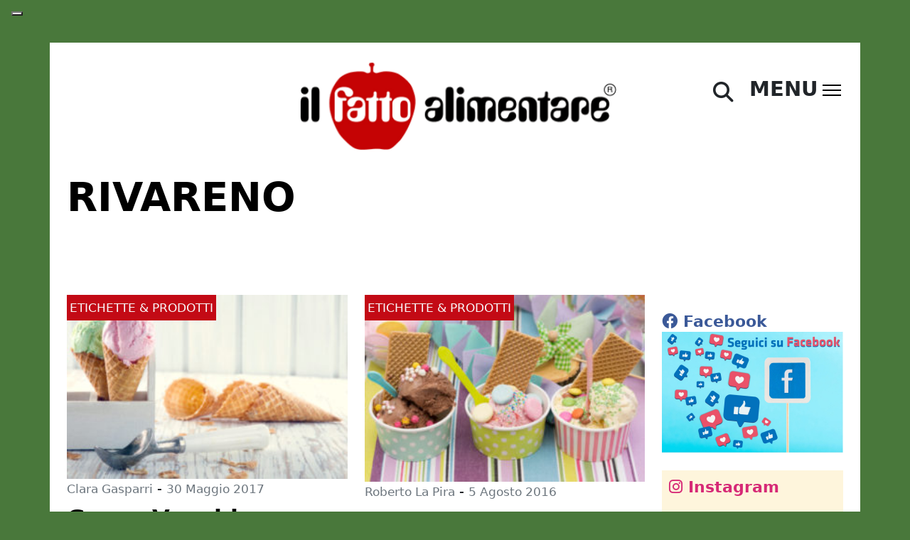

--- FILE ---
content_type: text/html; charset=UTF-8
request_url: https://ilfattoalimentare.it/tag/rivareno
body_size: 17175
content:
<!DOCTYPE html>
<html lang="it-IT">
<head>
    <!--<script id="Cookiebot" src="https://consent.cookiebot.com/uc.js" data-cbid="efff7076-c5f3-4925-bfc1-43c639566b41"  type="text/javascript"></script>
    <script>window.addEventListener('CookiebotOnConsentReady', () => { Cookiebot.changed && document.location.reload(); })</script>-->

    
        <!-- Google Tag Manager -->
    <script>(function(w,d,s,l,i){w[l]=w[l]||[];w[l].push({'gtm.start':
    new Date().getTime(),event:'gtm.js'});var f=d.getElementsByTagName(s)[0],
    j=d.createElement(s),dl=l!='dataLayer'?'&l='+l:'';j.async=true;j.src=
    'https://www.googletagmanager.com/gtm.js?id='+i+dl;f.parentNode.insertBefore(j,f);
    })(window,document,'script','dataLayer','GTM-NMTQW25Q');</script>
    <!-- End Google Tag Manager -->

    <meta charset="UTF-8">
    <meta http-equiv="X-UA-Compatible" content="IE=edge">
    <meta name="viewport" content="width=device-width, initial-scale=1.0">
    <link rel="pingback" href="https://ilfattoalimentare.it/xmlrpc.php">
    <meta name="facebook-domain-verification" content="x1me2uq3lmpak5mfhn3zjdv3hseagi" />
    <link rel="shortcut icon" href="https://www.ilfattoalimentare.it/wp-content/uploads/2012/12/favicon.ico" title="Favicon">
    <link href="https://cdn.jsdelivr.net/npm/bootstrap@5.2.2/dist/css/bootstrap.min.css" rel="stylesheet" integrity="sha384-Zenh87qX5JnK2Jl0vWa8Ck2rdkQ2Bzep5IDxbcnCeuOxjzrPF/et3URy9Bv1WTRi" crossorigin="anonymous">
    
	  <meta name='robots' content='index, follow, max-image-preview:large, max-snippet:-1, max-video-preview:-1' />

	<!-- This site is optimized with the Yoast SEO plugin v23.5 - https://yoast.com/wordpress/plugins/seo/ -->
	<title>Rivareno - Il Fatto Alimentare</title>
	<link rel="canonical" href="https://ilfattoalimentare.it/tag/rivareno" />
	<meta property="og:locale" content="it_IT" />
	<meta property="og:type" content="article" />
	<meta property="og:title" content="Rivareno - Il Fatto Alimentare" />
	<meta property="og:url" content="https://ilfattoalimentare.it/tag/rivareno" />
	<meta property="og:site_name" content="Il Fatto Alimentare" />
	<meta name="twitter:card" content="summary_large_image" />
	<meta name="twitter:site" content="@fattoalimentare" />
	<script type="application/ld+json" class="yoast-schema-graph">{"@context":"https://schema.org","@graph":[{"@type":"CollectionPage","@id":"https://ilfattoalimentare.it/tag/rivareno","url":"https://ilfattoalimentare.it/tag/rivareno","name":"Rivareno - Il Fatto Alimentare","isPartOf":{"@id":"https://ilfattoalimentare.it/#website"},"primaryImageOfPage":{"@id":"https://ilfattoalimentare.it/tag/rivareno#primaryimage"},"image":{"@id":"https://ilfattoalimentare.it/tag/rivareno#primaryimage"},"thumbnailUrl":"https://ilfattoalimentare.it/wp-content/uploads/2015/06/gelato-cono-iStock_000038218012_Small.jpg","breadcrumb":{"@id":"https://ilfattoalimentare.it/tag/rivareno#breadcrumb"},"inLanguage":"it-IT"},{"@type":"ImageObject","inLanguage":"it-IT","@id":"https://ilfattoalimentare.it/tag/rivareno#primaryimage","url":"https://ilfattoalimentare.it/wp-content/uploads/2015/06/gelato-cono-iStock_000038218012_Small.jpg","contentUrl":"https://ilfattoalimentare.it/wp-content/uploads/2015/06/gelato-cono-iStock_000038218012_Small.jpg","width":854,"height":562,"caption":"Pink and green ice cream cones with an old metal scoop on wooden rustic background with vintage hazy editing"},{"@type":"BreadcrumbList","@id":"https://ilfattoalimentare.it/tag/rivareno#breadcrumb","itemListElement":[{"@type":"ListItem","position":1,"name":"Home","item":"https://ilfattoalimentare.it/"},{"@type":"ListItem","position":2,"name":"Rivareno"}]},{"@type":"WebSite","@id":"https://ilfattoalimentare.it/#website","url":"https://ilfattoalimentare.it/","name":"Il Fatto Alimentare","description":"","publisher":{"@id":"https://ilfattoalimentare.it/#organization"},"potentialAction":[{"@type":"SearchAction","target":{"@type":"EntryPoint","urlTemplate":"https://ilfattoalimentare.it/?s={search_term_string}"},"query-input":{"@type":"PropertyValueSpecification","valueRequired":true,"valueName":"search_term_string"}}],"inLanguage":"it-IT"},{"@type":"Organization","@id":"https://ilfattoalimentare.it/#organization","name":"Il Fatto Alimentare","url":"https://ilfattoalimentare.it/","logo":{"@type":"ImageObject","inLanguage":"it-IT","@id":"https://ilfattoalimentare.it/#/schema/logo/image/","url":"https://ilfattoalimentare.it/wp-content/uploads/2012/12/logoilfattoalimentare400w.png","contentUrl":"https://ilfattoalimentare.it/wp-content/uploads/2012/12/logoilfattoalimentare400w.png","width":400,"height":115,"caption":"Il Fatto Alimentare"},"image":{"@id":"https://ilfattoalimentare.it/#/schema/logo/image/"},"sameAs":["https://www.facebook.com/Il-Fatto-Alimentare-168190229904123/?fref=ts","https://x.com/fattoalimentare","https://www.youtube.com/user/IlFattoAlimentare"]}]}</script>
	<!-- / Yoast SEO plugin. -->


<link rel='dns-prefetch' href='//static.addtoany.com' />
<link rel='dns-prefetch' href='//use.fontawesome.com' />
<link rel="alternate" type="application/rss+xml" title="Il Fatto Alimentare &raquo; Rivareno Feed del tag" href="https://ilfattoalimentare.it/tag/rivareno/feed" />
<script>
window._wpemojiSettings = {"baseUrl":"https:\/\/s.w.org\/images\/core\/emoji\/14.0.0\/72x72\/","ext":".png","svgUrl":"https:\/\/s.w.org\/images\/core\/emoji\/14.0.0\/svg\/","svgExt":".svg","source":{"concatemoji":"https:\/\/ilfattoalimentare.it\/wp-includes\/js\/wp-emoji-release.min.js?ver=6.4.7"}};
/*! This file is auto-generated */
!function(i,n){var o,s,e;function c(e){try{var t={supportTests:e,timestamp:(new Date).valueOf()};sessionStorage.setItem(o,JSON.stringify(t))}catch(e){}}function p(e,t,n){e.clearRect(0,0,e.canvas.width,e.canvas.height),e.fillText(t,0,0);var t=new Uint32Array(e.getImageData(0,0,e.canvas.width,e.canvas.height).data),r=(e.clearRect(0,0,e.canvas.width,e.canvas.height),e.fillText(n,0,0),new Uint32Array(e.getImageData(0,0,e.canvas.width,e.canvas.height).data));return t.every(function(e,t){return e===r[t]})}function u(e,t,n){switch(t){case"flag":return n(e,"\ud83c\udff3\ufe0f\u200d\u26a7\ufe0f","\ud83c\udff3\ufe0f\u200b\u26a7\ufe0f")?!1:!n(e,"\ud83c\uddfa\ud83c\uddf3","\ud83c\uddfa\u200b\ud83c\uddf3")&&!n(e,"\ud83c\udff4\udb40\udc67\udb40\udc62\udb40\udc65\udb40\udc6e\udb40\udc67\udb40\udc7f","\ud83c\udff4\u200b\udb40\udc67\u200b\udb40\udc62\u200b\udb40\udc65\u200b\udb40\udc6e\u200b\udb40\udc67\u200b\udb40\udc7f");case"emoji":return!n(e,"\ud83e\udef1\ud83c\udffb\u200d\ud83e\udef2\ud83c\udfff","\ud83e\udef1\ud83c\udffb\u200b\ud83e\udef2\ud83c\udfff")}return!1}function f(e,t,n){var r="undefined"!=typeof WorkerGlobalScope&&self instanceof WorkerGlobalScope?new OffscreenCanvas(300,150):i.createElement("canvas"),a=r.getContext("2d",{willReadFrequently:!0}),o=(a.textBaseline="top",a.font="600 32px Arial",{});return e.forEach(function(e){o[e]=t(a,e,n)}),o}function t(e){var t=i.createElement("script");t.src=e,t.defer=!0,i.head.appendChild(t)}"undefined"!=typeof Promise&&(o="wpEmojiSettingsSupports",s=["flag","emoji"],n.supports={everything:!0,everythingExceptFlag:!0},e=new Promise(function(e){i.addEventListener("DOMContentLoaded",e,{once:!0})}),new Promise(function(t){var n=function(){try{var e=JSON.parse(sessionStorage.getItem(o));if("object"==typeof e&&"number"==typeof e.timestamp&&(new Date).valueOf()<e.timestamp+604800&&"object"==typeof e.supportTests)return e.supportTests}catch(e){}return null}();if(!n){if("undefined"!=typeof Worker&&"undefined"!=typeof OffscreenCanvas&&"undefined"!=typeof URL&&URL.createObjectURL&&"undefined"!=typeof Blob)try{var e="postMessage("+f.toString()+"("+[JSON.stringify(s),u.toString(),p.toString()].join(",")+"));",r=new Blob([e],{type:"text/javascript"}),a=new Worker(URL.createObjectURL(r),{name:"wpTestEmojiSupports"});return void(a.onmessage=function(e){c(n=e.data),a.terminate(),t(n)})}catch(e){}c(n=f(s,u,p))}t(n)}).then(function(e){for(var t in e)n.supports[t]=e[t],n.supports.everything=n.supports.everything&&n.supports[t],"flag"!==t&&(n.supports.everythingExceptFlag=n.supports.everythingExceptFlag&&n.supports[t]);n.supports.everythingExceptFlag=n.supports.everythingExceptFlag&&!n.supports.flag,n.DOMReady=!1,n.readyCallback=function(){n.DOMReady=!0}}).then(function(){return e}).then(function(){var e;n.supports.everything||(n.readyCallback(),(e=n.source||{}).concatemoji?t(e.concatemoji):e.wpemoji&&e.twemoji&&(t(e.twemoji),t(e.wpemoji)))}))}((window,document),window._wpemojiSettings);
</script>
<style id='wp-emoji-styles-inline-css'>

	img.wp-smiley, img.emoji {
		display: inline !important;
		border: none !important;
		box-shadow: none !important;
		height: 1em !important;
		width: 1em !important;
		margin: 0 0.07em !important;
		vertical-align: -0.1em !important;
		background: none !important;
		padding: 0 !important;
	}
</style>
<link rel='stylesheet' id='wp-block-library-css' href='https://ilfattoalimentare.it/wp-includes/css/dist/block-library/style.min.css?ver=6.4.7' media='all' />
<style id='classic-theme-styles-inline-css'>
/*! This file is auto-generated */
.wp-block-button__link{color:#fff;background-color:#32373c;border-radius:9999px;box-shadow:none;text-decoration:none;padding:calc(.667em + 2px) calc(1.333em + 2px);font-size:1.125em}.wp-block-file__button{background:#32373c;color:#fff;text-decoration:none}
</style>
<style id='global-styles-inline-css'>
body{--wp--preset--color--black: #000000;--wp--preset--color--cyan-bluish-gray: #abb8c3;--wp--preset--color--white: #ffffff;--wp--preset--color--pale-pink: #f78da7;--wp--preset--color--vivid-red: #cf2e2e;--wp--preset--color--luminous-vivid-orange: #ff6900;--wp--preset--color--luminous-vivid-amber: #fcb900;--wp--preset--color--light-green-cyan: #7bdcb5;--wp--preset--color--vivid-green-cyan: #00d084;--wp--preset--color--pale-cyan-blue: #8ed1fc;--wp--preset--color--vivid-cyan-blue: #0693e3;--wp--preset--color--vivid-purple: #9b51e0;--wp--preset--gradient--vivid-cyan-blue-to-vivid-purple: linear-gradient(135deg,rgba(6,147,227,1) 0%,rgb(155,81,224) 100%);--wp--preset--gradient--light-green-cyan-to-vivid-green-cyan: linear-gradient(135deg,rgb(122,220,180) 0%,rgb(0,208,130) 100%);--wp--preset--gradient--luminous-vivid-amber-to-luminous-vivid-orange: linear-gradient(135deg,rgba(252,185,0,1) 0%,rgba(255,105,0,1) 100%);--wp--preset--gradient--luminous-vivid-orange-to-vivid-red: linear-gradient(135deg,rgba(255,105,0,1) 0%,rgb(207,46,46) 100%);--wp--preset--gradient--very-light-gray-to-cyan-bluish-gray: linear-gradient(135deg,rgb(238,238,238) 0%,rgb(169,184,195) 100%);--wp--preset--gradient--cool-to-warm-spectrum: linear-gradient(135deg,rgb(74,234,220) 0%,rgb(151,120,209) 20%,rgb(207,42,186) 40%,rgb(238,44,130) 60%,rgb(251,105,98) 80%,rgb(254,248,76) 100%);--wp--preset--gradient--blush-light-purple: linear-gradient(135deg,rgb(255,206,236) 0%,rgb(152,150,240) 100%);--wp--preset--gradient--blush-bordeaux: linear-gradient(135deg,rgb(254,205,165) 0%,rgb(254,45,45) 50%,rgb(107,0,62) 100%);--wp--preset--gradient--luminous-dusk: linear-gradient(135deg,rgb(255,203,112) 0%,rgb(199,81,192) 50%,rgb(65,88,208) 100%);--wp--preset--gradient--pale-ocean: linear-gradient(135deg,rgb(255,245,203) 0%,rgb(182,227,212) 50%,rgb(51,167,181) 100%);--wp--preset--gradient--electric-grass: linear-gradient(135deg,rgb(202,248,128) 0%,rgb(113,206,126) 100%);--wp--preset--gradient--midnight: linear-gradient(135deg,rgb(2,3,129) 0%,rgb(40,116,252) 100%);--wp--preset--font-size--small: 13px;--wp--preset--font-size--medium: 20px;--wp--preset--font-size--large: 36px;--wp--preset--font-size--x-large: 42px;--wp--preset--spacing--20: 0.44rem;--wp--preset--spacing--30: 0.67rem;--wp--preset--spacing--40: 1rem;--wp--preset--spacing--50: 1.5rem;--wp--preset--spacing--60: 2.25rem;--wp--preset--spacing--70: 3.38rem;--wp--preset--spacing--80: 5.06rem;--wp--preset--shadow--natural: 6px 6px 9px rgba(0, 0, 0, 0.2);--wp--preset--shadow--deep: 12px 12px 50px rgba(0, 0, 0, 0.4);--wp--preset--shadow--sharp: 6px 6px 0px rgba(0, 0, 0, 0.2);--wp--preset--shadow--outlined: 6px 6px 0px -3px rgba(255, 255, 255, 1), 6px 6px rgba(0, 0, 0, 1);--wp--preset--shadow--crisp: 6px 6px 0px rgba(0, 0, 0, 1);}:where(.is-layout-flex){gap: 0.5em;}:where(.is-layout-grid){gap: 0.5em;}body .is-layout-flow > .alignleft{float: left;margin-inline-start: 0;margin-inline-end: 2em;}body .is-layout-flow > .alignright{float: right;margin-inline-start: 2em;margin-inline-end: 0;}body .is-layout-flow > .aligncenter{margin-left: auto !important;margin-right: auto !important;}body .is-layout-constrained > .alignleft{float: left;margin-inline-start: 0;margin-inline-end: 2em;}body .is-layout-constrained > .alignright{float: right;margin-inline-start: 2em;margin-inline-end: 0;}body .is-layout-constrained > .aligncenter{margin-left: auto !important;margin-right: auto !important;}body .is-layout-constrained > :where(:not(.alignleft):not(.alignright):not(.alignfull)){max-width: var(--wp--style--global--content-size);margin-left: auto !important;margin-right: auto !important;}body .is-layout-constrained > .alignwide{max-width: var(--wp--style--global--wide-size);}body .is-layout-flex{display: flex;}body .is-layout-flex{flex-wrap: wrap;align-items: center;}body .is-layout-flex > *{margin: 0;}body .is-layout-grid{display: grid;}body .is-layout-grid > *{margin: 0;}:where(.wp-block-columns.is-layout-flex){gap: 2em;}:where(.wp-block-columns.is-layout-grid){gap: 2em;}:where(.wp-block-post-template.is-layout-flex){gap: 1.25em;}:where(.wp-block-post-template.is-layout-grid){gap: 1.25em;}.has-black-color{color: var(--wp--preset--color--black) !important;}.has-cyan-bluish-gray-color{color: var(--wp--preset--color--cyan-bluish-gray) !important;}.has-white-color{color: var(--wp--preset--color--white) !important;}.has-pale-pink-color{color: var(--wp--preset--color--pale-pink) !important;}.has-vivid-red-color{color: var(--wp--preset--color--vivid-red) !important;}.has-luminous-vivid-orange-color{color: var(--wp--preset--color--luminous-vivid-orange) !important;}.has-luminous-vivid-amber-color{color: var(--wp--preset--color--luminous-vivid-amber) !important;}.has-light-green-cyan-color{color: var(--wp--preset--color--light-green-cyan) !important;}.has-vivid-green-cyan-color{color: var(--wp--preset--color--vivid-green-cyan) !important;}.has-pale-cyan-blue-color{color: var(--wp--preset--color--pale-cyan-blue) !important;}.has-vivid-cyan-blue-color{color: var(--wp--preset--color--vivid-cyan-blue) !important;}.has-vivid-purple-color{color: var(--wp--preset--color--vivid-purple) !important;}.has-black-background-color{background-color: var(--wp--preset--color--black) !important;}.has-cyan-bluish-gray-background-color{background-color: var(--wp--preset--color--cyan-bluish-gray) !important;}.has-white-background-color{background-color: var(--wp--preset--color--white) !important;}.has-pale-pink-background-color{background-color: var(--wp--preset--color--pale-pink) !important;}.has-vivid-red-background-color{background-color: var(--wp--preset--color--vivid-red) !important;}.has-luminous-vivid-orange-background-color{background-color: var(--wp--preset--color--luminous-vivid-orange) !important;}.has-luminous-vivid-amber-background-color{background-color: var(--wp--preset--color--luminous-vivid-amber) !important;}.has-light-green-cyan-background-color{background-color: var(--wp--preset--color--light-green-cyan) !important;}.has-vivid-green-cyan-background-color{background-color: var(--wp--preset--color--vivid-green-cyan) !important;}.has-pale-cyan-blue-background-color{background-color: var(--wp--preset--color--pale-cyan-blue) !important;}.has-vivid-cyan-blue-background-color{background-color: var(--wp--preset--color--vivid-cyan-blue) !important;}.has-vivid-purple-background-color{background-color: var(--wp--preset--color--vivid-purple) !important;}.has-black-border-color{border-color: var(--wp--preset--color--black) !important;}.has-cyan-bluish-gray-border-color{border-color: var(--wp--preset--color--cyan-bluish-gray) !important;}.has-white-border-color{border-color: var(--wp--preset--color--white) !important;}.has-pale-pink-border-color{border-color: var(--wp--preset--color--pale-pink) !important;}.has-vivid-red-border-color{border-color: var(--wp--preset--color--vivid-red) !important;}.has-luminous-vivid-orange-border-color{border-color: var(--wp--preset--color--luminous-vivid-orange) !important;}.has-luminous-vivid-amber-border-color{border-color: var(--wp--preset--color--luminous-vivid-amber) !important;}.has-light-green-cyan-border-color{border-color: var(--wp--preset--color--light-green-cyan) !important;}.has-vivid-green-cyan-border-color{border-color: var(--wp--preset--color--vivid-green-cyan) !important;}.has-pale-cyan-blue-border-color{border-color: var(--wp--preset--color--pale-cyan-blue) !important;}.has-vivid-cyan-blue-border-color{border-color: var(--wp--preset--color--vivid-cyan-blue) !important;}.has-vivid-purple-border-color{border-color: var(--wp--preset--color--vivid-purple) !important;}.has-vivid-cyan-blue-to-vivid-purple-gradient-background{background: var(--wp--preset--gradient--vivid-cyan-blue-to-vivid-purple) !important;}.has-light-green-cyan-to-vivid-green-cyan-gradient-background{background: var(--wp--preset--gradient--light-green-cyan-to-vivid-green-cyan) !important;}.has-luminous-vivid-amber-to-luminous-vivid-orange-gradient-background{background: var(--wp--preset--gradient--luminous-vivid-amber-to-luminous-vivid-orange) !important;}.has-luminous-vivid-orange-to-vivid-red-gradient-background{background: var(--wp--preset--gradient--luminous-vivid-orange-to-vivid-red) !important;}.has-very-light-gray-to-cyan-bluish-gray-gradient-background{background: var(--wp--preset--gradient--very-light-gray-to-cyan-bluish-gray) !important;}.has-cool-to-warm-spectrum-gradient-background{background: var(--wp--preset--gradient--cool-to-warm-spectrum) !important;}.has-blush-light-purple-gradient-background{background: var(--wp--preset--gradient--blush-light-purple) !important;}.has-blush-bordeaux-gradient-background{background: var(--wp--preset--gradient--blush-bordeaux) !important;}.has-luminous-dusk-gradient-background{background: var(--wp--preset--gradient--luminous-dusk) !important;}.has-pale-ocean-gradient-background{background: var(--wp--preset--gradient--pale-ocean) !important;}.has-electric-grass-gradient-background{background: var(--wp--preset--gradient--electric-grass) !important;}.has-midnight-gradient-background{background: var(--wp--preset--gradient--midnight) !important;}.has-small-font-size{font-size: var(--wp--preset--font-size--small) !important;}.has-medium-font-size{font-size: var(--wp--preset--font-size--medium) !important;}.has-large-font-size{font-size: var(--wp--preset--font-size--large) !important;}.has-x-large-font-size{font-size: var(--wp--preset--font-size--x-large) !important;}
.wp-block-navigation a:where(:not(.wp-element-button)){color: inherit;}
:where(.wp-block-post-template.is-layout-flex){gap: 1.25em;}:where(.wp-block-post-template.is-layout-grid){gap: 1.25em;}
:where(.wp-block-columns.is-layout-flex){gap: 2em;}:where(.wp-block-columns.is-layout-grid){gap: 2em;}
.wp-block-pullquote{font-size: 1.5em;line-height: 1.6;}
</style>
<link rel='stylesheet' id='redux-extendify-styles-css' href='https://ilfattoalimentare.it/wp-content/plugins/redux-framework/redux-core/assets/css/extendify-utilities.css?ver=4.4.9' media='all' />
<link rel='stylesheet' id='contact-form-7-css' href='https://ilfattoalimentare.it/wp-content/plugins/contact-form-7/includes/css/styles.css?ver=5.8.3' media='all' />
<link rel='stylesheet' id='mailup-css' href='https://ilfattoalimentare.it/wp-content/plugins/mailup-email-and-newsletter-subscription-form/public/css/mailup-public.css?ver=1.2.4' media='all' />
<link rel='stylesheet' id='dntplgn_style-css' href='https://ilfattoalimentare.it/wp-content/plugins/recurring-donation/css/style.css?ver=6.4.7' media='all' />
<link rel='stylesheet' id='jquery_ui_style-css' href='https://ilfattoalimentare.it/wp-content/plugins/recurring-donation/css/jquery-ui-styles.css?ver=6.4.7' media='all' />
<link rel='stylesheet' id='stcr-font-awesome-css' href='https://ilfattoalimentare.it/wp-content/plugins/subscribe-to-comments-reloaded/includes/css/font-awesome.min.css?ver=6.4.7' media='all' />
<link rel='stylesheet' id='stcr-style-css' href='https://ilfattoalimentare.it/wp-content/plugins/subscribe-to-comments-reloaded/includes/css/stcr-style.css?ver=6.4.7' media='all' />
<link rel='stylesheet' id='wp-lightbox-2.min.css-css' href='https://ilfattoalimentare.it/wp-content/plugins/wp-lightbox-2/styles/lightbox.min.css?ver=1.3.4' media='all' />
<link rel='stylesheet' id='bootstrap-min-css' href='https://ilfattoalimentare.it/wp-content/themes/naele-ilfattoalimentare-2022/fonts/fonts.css?ver=6.4.7' media='all' />
<link rel='stylesheet' id='default-css' href='https://ilfattoalimentare.it/wp-content/themes/naele-ilfattoalimentare-2022/style.css?ver=6.4.7' media='all' />
<link rel='stylesheet' id='naele-css' href='https://ilfattoalimentare.it/wp-content/themes/naele-ilfattoalimentare-2022/css/naele.css?ver=7089' media='all' />
<link rel='stylesheet' id='font-awesome-official-css' href='https://use.fontawesome.com/releases/v6.2.1/css/all.css' media='all' integrity="sha384-twcuYPV86B3vvpwNhWJuaLdUSLF9+ttgM2A6M870UYXrOsxKfER2MKox5cirApyA" crossorigin="anonymous" />
<link rel='stylesheet' id='addtoany-css' href='https://ilfattoalimentare.it/wp-content/plugins/add-to-any/addtoany.min.css?ver=1.16' media='all' />
<link rel='stylesheet' id='font-awesome-official-v4shim-css' href='https://use.fontawesome.com/releases/v6.2.1/css/v4-shims.css' media='all' integrity="sha384-RreHPODFsMyzCpG+dKnwxOSjmjkuPWWdYP8sLpBRoSd8qPNJwaxKGUdxhQOKwUc7" crossorigin="anonymous" />
<script src="https://ilfattoalimentare.it/wp-includes/js/jquery/jquery.min.js?ver=3.7.1" id="jquery-core-js"></script>
<script src="https://ilfattoalimentare.it/wp-includes/js/jquery/jquery-migrate.min.js?ver=3.4.1" id="jquery-migrate-js"></script>
<script id="addtoany-core-js-before">
window.a2a_config=window.a2a_config||{};a2a_config.callbacks=[];a2a_config.overlays=[];a2a_config.templates={};a2a_localize = {
	Share: "Condividi",
	Save: "Salva",
	Subscribe: "Abbonati",
	Email: "Email",
	Bookmark: "Segnalibro",
	ShowAll: "espandi",
	ShowLess: "comprimi",
	FindServices: "Trova servizi",
	FindAnyServiceToAddTo: "Trova subito un servizio da aggiungere",
	PoweredBy: "Powered by",
	ShareViaEmail: "Condividi via email",
	SubscribeViaEmail: "Iscriviti via email",
	BookmarkInYourBrowser: "Aggiungi ai segnalibri",
	BookmarkInstructions: "Premi Ctrl+D o \u2318+D per mettere questa pagina nei preferiti",
	AddToYourFavorites: "Aggiungi ai favoriti",
	SendFromWebOrProgram: "Invia da qualsiasi indirizzo email o programma di posta elettronica",
	EmailProgram: "Programma di posta elettronica",
	More: "Di più&#8230;",
	ThanksForSharing: "Grazie per la condivisione!",
	ThanksForFollowing: "Thanks for following!"
};

a2a_config.callbacks.push({ready:function(){document.querySelectorAll(".a2a_s_undefined").forEach(function(emptyIcon){emptyIcon.parentElement.style.display="none";})}});
</script>
<script defer src="https://static.addtoany.com/menu/page.js" id="addtoany-core-js"></script>
<script defer src="https://ilfattoalimentare.it/wp-content/plugins/add-to-any/addtoany.min.js?ver=1.1" id="addtoany-jquery-js"></script>
<script src="https://ilfattoalimentare.it/wp-content/plugins/mailup-email-and-newsletter-subscription-form/admin/js/jquery.validate.min.js?ver=1.19.3" id="mailup_validate-js"></script>
<script src="https://ilfattoalimentare.it/wp-content/plugins/mailup-email-and-newsletter-subscription-form/admin/js/localization/messages_it.js?ver=1.19.3" id="mailup_validate_loc_it-js"></script>
<script id="mailup-js-extra">
var mailup_params = {"ajax_url":"https:\/\/ilfattoalimentare.it\/wp-admin\/admin-ajax.php","ajaxNonce":"699df56467"};
</script>
<script src="https://ilfattoalimentare.it/wp-content/plugins/mailup-email-and-newsletter-subscription-form/public/js/mailup-public.js?ver=1.2.4" id="mailup-js"></script>
<script src="https://ilfattoalimentare.it/wp-includes/js/jquery/ui/core.min.js?ver=1.13.2" id="jquery-ui-core-js"></script>
<script src="https://ilfattoalimentare.it/wp-includes/js/jquery/ui/tabs.min.js?ver=1.13.2" id="jquery-ui-tabs-js"></script>
<script src="https://ilfattoalimentare.it/wp-content/plugins/recurring-donation/js/script.js?ver=6.4.7" id="dntplgn_script-js"></script>
<link rel="https://api.w.org/" href="https://ilfattoalimentare.it/wp-json/" /><link rel="alternate" type="application/json" href="https://ilfattoalimentare.it/wp-json/wp/v2/tags/15071" /><link rel="EditURI" type="application/rsd+xml" title="RSD" href="https://ilfattoalimentare.it/xmlrpc.php?rsd" />
<meta name="generator" content="WordPress 6.4.7" />
<meta name="generator" content="Redux 4.4.9" /><style type="text/css">.saboxplugin-wrap{-webkit-box-sizing:border-box;-moz-box-sizing:border-box;-ms-box-sizing:border-box;box-sizing:border-box;border:1px solid #eee;width:100%;clear:both;display:block;overflow:hidden;word-wrap:break-word;position:relative}.saboxplugin-wrap .saboxplugin-gravatar{float:left;padding:0 20px 20px 20px}.saboxplugin-wrap .saboxplugin-gravatar img{max-width:100px;height:auto;border-radius:0;}.saboxplugin-wrap .saboxplugin-authorname{font-size:18px;line-height:1;margin:20px 0 0 20px;display:block}.saboxplugin-wrap .saboxplugin-authorname a{text-decoration:none}.saboxplugin-wrap .saboxplugin-authorname a:focus{outline:0}.saboxplugin-wrap .saboxplugin-desc{display:block;margin:5px 20px}.saboxplugin-wrap .saboxplugin-desc a{text-decoration:underline}.saboxplugin-wrap .saboxplugin-desc p{margin:5px 0 12px}.saboxplugin-wrap .saboxplugin-web{margin:0 20px 15px;text-align:left}.saboxplugin-wrap .sab-web-position{text-align:right}.saboxplugin-wrap .saboxplugin-web a{color:#ccc;text-decoration:none}.saboxplugin-wrap .saboxplugin-socials{position:relative;display:block;background:#fcfcfc;padding:5px;border-top:1px solid #eee}.saboxplugin-wrap .saboxplugin-socials a svg{width:20px;height:20px}.saboxplugin-wrap .saboxplugin-socials a svg .st2{fill:#fff; transform-origin:center center;}.saboxplugin-wrap .saboxplugin-socials a svg .st1{fill:rgba(0,0,0,.3)}.saboxplugin-wrap .saboxplugin-socials a:hover{opacity:.8;-webkit-transition:opacity .4s;-moz-transition:opacity .4s;-o-transition:opacity .4s;transition:opacity .4s;box-shadow:none!important;-webkit-box-shadow:none!important}.saboxplugin-wrap .saboxplugin-socials .saboxplugin-icon-color{box-shadow:none;padding:0;border:0;-webkit-transition:opacity .4s;-moz-transition:opacity .4s;-o-transition:opacity .4s;transition:opacity .4s;display:inline-block;color:#fff;font-size:0;text-decoration:inherit;margin:5px;-webkit-border-radius:0;-moz-border-radius:0;-ms-border-radius:0;-o-border-radius:0;border-radius:0;overflow:hidden}.saboxplugin-wrap .saboxplugin-socials .saboxplugin-icon-grey{text-decoration:inherit;box-shadow:none;position:relative;display:-moz-inline-stack;display:inline-block;vertical-align:middle;zoom:1;margin:10px 5px;color:#444;fill:#444}.clearfix:after,.clearfix:before{content:' ';display:table;line-height:0;clear:both}.ie7 .clearfix{zoom:1}.saboxplugin-socials.sabox-colored .saboxplugin-icon-color .sab-twitch{border-color:#38245c}.saboxplugin-socials.sabox-colored .saboxplugin-icon-color .sab-addthis{border-color:#e91c00}.saboxplugin-socials.sabox-colored .saboxplugin-icon-color .sab-behance{border-color:#003eb0}.saboxplugin-socials.sabox-colored .saboxplugin-icon-color .sab-delicious{border-color:#06c}.saboxplugin-socials.sabox-colored .saboxplugin-icon-color .sab-deviantart{border-color:#036824}.saboxplugin-socials.sabox-colored .saboxplugin-icon-color .sab-digg{border-color:#00327c}.saboxplugin-socials.sabox-colored .saboxplugin-icon-color .sab-dribbble{border-color:#ba1655}.saboxplugin-socials.sabox-colored .saboxplugin-icon-color .sab-facebook{border-color:#1e2e4f}.saboxplugin-socials.sabox-colored .saboxplugin-icon-color .sab-flickr{border-color:#003576}.saboxplugin-socials.sabox-colored .saboxplugin-icon-color .sab-github{border-color:#264874}.saboxplugin-socials.sabox-colored .saboxplugin-icon-color .sab-google{border-color:#0b51c5}.saboxplugin-socials.sabox-colored .saboxplugin-icon-color .sab-googleplus{border-color:#96271a}.saboxplugin-socials.sabox-colored .saboxplugin-icon-color .sab-html5{border-color:#902e13}.saboxplugin-socials.sabox-colored .saboxplugin-icon-color .sab-instagram{border-color:#1630aa}.saboxplugin-socials.sabox-colored .saboxplugin-icon-color .sab-linkedin{border-color:#00344f}.saboxplugin-socials.sabox-colored .saboxplugin-icon-color .sab-pinterest{border-color:#5b040e}.saboxplugin-socials.sabox-colored .saboxplugin-icon-color .sab-reddit{border-color:#992900}.saboxplugin-socials.sabox-colored .saboxplugin-icon-color .sab-rss{border-color:#a43b0a}.saboxplugin-socials.sabox-colored .saboxplugin-icon-color .sab-sharethis{border-color:#5d8420}.saboxplugin-socials.sabox-colored .saboxplugin-icon-color .sab-skype{border-color:#00658a}.saboxplugin-socials.sabox-colored .saboxplugin-icon-color .sab-soundcloud{border-color:#995200}.saboxplugin-socials.sabox-colored .saboxplugin-icon-color .sab-spotify{border-color:#0f612c}.saboxplugin-socials.sabox-colored .saboxplugin-icon-color .sab-stackoverflow{border-color:#a95009}.saboxplugin-socials.sabox-colored .saboxplugin-icon-color .sab-steam{border-color:#006388}.saboxplugin-socials.sabox-colored .saboxplugin-icon-color .sab-user_email{border-color:#b84e05}.saboxplugin-socials.sabox-colored .saboxplugin-icon-color .sab-stumbleUpon{border-color:#9b280e}.saboxplugin-socials.sabox-colored .saboxplugin-icon-color .sab-tumblr{border-color:#10151b}.saboxplugin-socials.sabox-colored .saboxplugin-icon-color .sab-twitter{border-color:#0967a0}.saboxplugin-socials.sabox-colored .saboxplugin-icon-color .sab-vimeo{border-color:#0d7091}.saboxplugin-socials.sabox-colored .saboxplugin-icon-color .sab-windows{border-color:#003f71}.saboxplugin-socials.sabox-colored .saboxplugin-icon-color .sab-whatsapp{border-color:#003f71}.saboxplugin-socials.sabox-colored .saboxplugin-icon-color .sab-wordpress{border-color:#0f3647}.saboxplugin-socials.sabox-colored .saboxplugin-icon-color .sab-yahoo{border-color:#14002d}.saboxplugin-socials.sabox-colored .saboxplugin-icon-color .sab-youtube{border-color:#900}.saboxplugin-socials.sabox-colored .saboxplugin-icon-color .sab-xing{border-color:#000202}.saboxplugin-socials.sabox-colored .saboxplugin-icon-color .sab-mixcloud{border-color:#2475a0}.saboxplugin-socials.sabox-colored .saboxplugin-icon-color .sab-vk{border-color:#243549}.saboxplugin-socials.sabox-colored .saboxplugin-icon-color .sab-medium{border-color:#00452c}.saboxplugin-socials.sabox-colored .saboxplugin-icon-color .sab-quora{border-color:#420e00}.saboxplugin-socials.sabox-colored .saboxplugin-icon-color .sab-meetup{border-color:#9b181c}.saboxplugin-socials.sabox-colored .saboxplugin-icon-color .sab-goodreads{border-color:#000}.saboxplugin-socials.sabox-colored .saboxplugin-icon-color .sab-snapchat{border-color:#999700}.saboxplugin-socials.sabox-colored .saboxplugin-icon-color .sab-500px{border-color:#00557f}.saboxplugin-socials.sabox-colored .saboxplugin-icon-color .sab-mastodont{border-color:#185886}.sabox-plus-item{margin-bottom:20px}@media screen and (max-width:480px){.saboxplugin-wrap{text-align:center}.saboxplugin-wrap .saboxplugin-gravatar{float:none;padding:20px 0;text-align:center;margin:0 auto;display:block}.saboxplugin-wrap .saboxplugin-gravatar img{float:none;display:inline-block;display:-moz-inline-stack;vertical-align:middle;zoom:1}.saboxplugin-wrap .saboxplugin-desc{margin:0 10px 20px;text-align:center}.saboxplugin-wrap .saboxplugin-authorname{text-align:center;margin:10px 0 20px}}body .saboxplugin-authorname a,body .saboxplugin-authorname a:hover{box-shadow:none;-webkit-box-shadow:none}a.sab-profile-edit{font-size:16px!important;line-height:1!important}.sab-edit-settings a,a.sab-profile-edit{color:#0073aa!important;box-shadow:none!important;-webkit-box-shadow:none!important}.sab-edit-settings{margin-right:15px;position:absolute;right:0;z-index:2;bottom:10px;line-height:20px}.sab-edit-settings i{margin-left:5px}.saboxplugin-socials{line-height:1!important}.rtl .saboxplugin-wrap .saboxplugin-gravatar{float:right}.rtl .saboxplugin-wrap .saboxplugin-authorname{display:flex;align-items:center}.rtl .saboxplugin-wrap .saboxplugin-authorname .sab-profile-edit{margin-right:10px}.rtl .sab-edit-settings{right:auto;left:0}img.sab-custom-avatar{max-width:75px;}.saboxplugin-wrap .saboxplugin-gravatar img {-webkit-border-radius:50%;-moz-border-radius:50%;-ms-border-radius:50%;-o-border-radius:50%;border-radius:50%;}.saboxplugin-wrap .saboxplugin-gravatar img {-webkit-border-radius:50%;-moz-border-radius:50%;-ms-border-radius:50%;-o-border-radius:50%;border-radius:50%;}.saboxplugin-wrap {margin-top:0px; margin-bottom:0px; padding: 0px 0px }.saboxplugin-wrap .saboxplugin-authorname {font-size:18px; line-height:25px;}.saboxplugin-wrap .saboxplugin-desc p, .saboxplugin-wrap .saboxplugin-desc {font-size:14px !important; line-height:21px !important;}.saboxplugin-wrap .saboxplugin-web {font-size:14px;}.saboxplugin-wrap .saboxplugin-socials a svg {width:18px;height:18px;}</style>    <link rel="alternate" type="application/rss+xml" title="Il Fatto Alimentare Feed" href="https://ilfattoalimentare.it/feed" />
    <!-- vast -->

    <link href="https://vjs.zencdn.net/7.11.4/video-js.css" rel="stylesheet" />
    <script src="https://vjs.zencdn.net/7.11.4/video.min.js"></script>
    <script src="https://cdn.jsdelivr.net/npm/videojs-vast-vpaid@2.4.1/dist/videojs-vast-vpaid.min.js"></script>
    <!-- /vast -->
    <script src="https://cdn.jsdelivr.net/npm/bootstrap@5.2.3/dist/js/bootstrap.min.js" integrity="sha384-cuYeSxntonz0PPNlHhBs68uyIAVpIIOZZ5JqeqvYYIcEL727kskC66kF92t6Xl2V" crossorigin="anonymous"></script>
    <!-- <script async src="//adv.ilfattoalimentare.it/delivery/asyncjs.php"></script> -->
    <script async src="//servedby.revive-adserver.net/asyncjs.php"></script>
    <script type="text/javascript">
    var naelewidth = window.innerWidth 
        || document.documentElement.clientWidth 
        || document.body.clientWidth;
    </script>
</head>
<body class="archive tag tag-rivareno tag-15071 leaderskin skin"style="background-color:#49783b;">

        <!-- Google Tag Manager (noscript) -->
    <noscript><iframe src="https://www.googletagmanager.com/ns.html?id=GTM-NMTQW25Q"
    height="0" width="0" style="display:none;visibility:hidden"></iframe></noscript>
    <!-- End Google Tag Manager (noscript) -->

            <div id="leader-skin">
                <div id="top-leaderboard" class="ad leaderboard mx-auto position-relative text-center">
        <script type="text/javascript">
            console.log(naelewidth);
        if (naelewidth > 768) {
            document.write('<ins data-revive-zoneid="19632" data-revive-id="727bec5e09208690b050ccfc6a45d384"></ins>');
        }else{
            document.write('<ins data-revive-zoneid="19633" data-revive-id="727bec5e09208690b050ccfc6a45d384"></ins>');
        }
        </script>
    </div>
        </div>
        
        <div class="ad skin fixed-top w-100 h-100">
    <script type="text/javascript">
        if (naelewidth > 768) {
            document.write('<ins data-revive-zoneid="19649" data-revive-id="727bec5e09208690b050ccfc6a45d384"></ins>');
        }
    </script>
</div>
    
    
    

    

    <div class="overlay">
            </div>

    <main class="container bg-white">
    <header class="py-3 ">
        
<div class="row " id="logo-container">
    <div class="col-3 text-end d-none d-md-block">
        <script type="text/javascript">
if (naelewidth > 1100) {
    document.write('<ins data-revive-zoneid="99" data-revive-id="61963993b3b73c4925ade1f84e0eff2d"></ins>');
}
</script> 
    </div>
    <div class="col-9 col-md-6 text-center" id="logo">
                <!-- <a href="" title="" rel="home"> -->
        <a href="https://ilfattoalimentare.it" title="Il Fatto Alimentare" rel="home">
                        <img src="https://ilfattoalimentare.it/wp-content/themes/naele-ilfattoalimentare-2022/img/logoilfattoalimentare414w-r.png" alt="Il Fatto Alimentare">
                    </a>
    </div>
    <div class="col-3 text-start">
        <script type="text/javascript">
if (naelewidth > 1100) {
    document.write('<ins data-revive-zoneid="99" data-revive-id="61963993b3b73c4925ade1f84e0eff2d"></ins>');
}
</script> 
        
<input type="checkbox" class="openSidebarMenu" id="openSidebarMenu">
<div class="text-end" id="menu-txt-hamb">
    <button type="button" class="btn " data-bs-toggle="modal" data-bs-target="#searchModal">
        <i class="fa fa-search"></i>
    </button>
    <div id="hamburger" class="d-inline-block">
    <small id="menu-txt" class="d-none d-md-inline-block"><strong>MENU</strong></small>
    <label for="openSidebarMenu" class="sidebarIconToggle">
        <div class="spinner diagonal part-1"></div>
        <div class="spinner horizontal"></div>
        <div class="spinner diagonal part-2"></div>
    </label>
    </div>
</div>

  <div id="sidebarMenu">
    <div id="offcanvasRight">
        <div class="offcanvas-body row">
            <div class="col-2 text-center border-end">
                <div class="rotate text-black-50">Social</div>
                <div class="border-end linea-social text-center"></div>
                <div class="text-center">
                    <a href="https://www.instagram.com/fattoalimentare/" target="_blank" rel="nofollow" class="d-inline-block mb-4 link-secondary fs-2">
                        <i class="fa-brands fa-instagram"></i>
                    </a>
                    <a href="https://web.facebook.com/fattoalimentare/" target="_blank" rel="nofollow" class="d-inline-block mb-4 link-secondary fs-2">
                        <i class="fa-brands fa-facebook"></i>
                    </a>
                    <a href="https://twitter.com/FattoAlimentare" target="_blank" rel="nofollow" class="d-inline-block mb-4 link-secondary fs-2">
                        <i class="fa-brands fa-twitter"></i>
                    </a>
                    <a href="https://ilfattoalimentare.it/contatti" class="d-inline-block mb-4 link-secondary fs-2">
                        <i class="fa-solid fa-envelope"></i>
                    </a> 
</div>   
            </div>
            <div class="col-10">
                <div class="p-1 p-md-2">
                    <div class="row">
                        <div class="col-9">
                            <a href="https://ilfattoalimentare.it/" title="Il Fatto Alimentare" rel="home">
                                <img src="https://ilfattoalimentare.it/wp-content/themes/naele-ilfattoalimentare-2022/img/logoilfattoalimentare414w-r.png" alt="Il Fatto Alimentare" class="pt-2 pb-2">
                            </a>
                        </div>
                        <div class="col-3 text-end" id="chiudimenu">
                            <span class="h4 fw-normal">X</span>
                        </div>
                    </div>
                    <form role="search" method="get" id="search-form" action="https://ilfattoalimentare.it/" class="input-group mb-3">
  <div class="input-group">
    <div class="col-9">
      <input type="search" class="form-control form-text fontAwesome" placeholder="Cerca nel sito" aria-label="search" name="s" id="search-input" value="">
    </div>
    <div class="col-3 p-1 text-center">
      <button type="submit" class="lente text-dark"><i class="fa fa-search"></i></button>
    </div>
  </div>
</form>
                     <div class="menu-main-menu-container"><ul id="menu-main-menu" class="menu"><li id="menu-item-4028" class="menu-item menu-item-type-taxonomy menu-item-object-category menu-item-has-children menu-item-4028"><a href="https://ilfattoalimentare.it/argomenti/sicurezza">Sicurezza Alimentare</a>
<ul class="sub-menu">
	<li id="menu-item-77008" class="menu-item menu-item-type-taxonomy menu-item-object-category menu-item-77008"><a href="https://ilfattoalimentare.it/argomenti/sicurezza">Sicurezza Alimentare</a></li>
	<li id="menu-item-4029" class="menu-item menu-item-type-taxonomy menu-item-object-category menu-item-4029"><a href="https://ilfattoalimentare.it/argomenti/allerta">Allerta</a></li>
	<li id="menu-item-4031" class="menu-item menu-item-type-taxonomy menu-item-object-category menu-item-4031"><a href="https://ilfattoalimentare.it/argomenti/efsa">Efsa</a></li>
	<li id="menu-item-4030" class="menu-item menu-item-type-taxonomy menu-item-object-category menu-item-4030"><a href="https://ilfattoalimentare.it/argomenti/controlli">Controlli e Frodi</a></li>
	<li id="menu-item-28227" class="menu-item menu-item-type-taxonomy menu-item-object-category menu-item-28227"><a href="https://ilfattoalimentare.it/argomenti/richiami-e-ritiri">Richiami e ritiri</a></li>
</ul>
</li>
<li id="menu-item-4017" class="menu-item menu-item-type-taxonomy menu-item-object-category menu-item-has-children menu-item-4017"><a href="https://ilfattoalimentare.it/argomenti/etichette">Etichette &amp; Prodotti</a>
<ul class="sub-menu">
	<li id="menu-item-77010" class="menu-item menu-item-type-taxonomy menu-item-object-category menu-item-77010"><a href="https://ilfattoalimentare.it/argomenti/etichette">Etichette &amp; Prodotti</a></li>
	<li id="menu-item-4020" class="menu-item menu-item-type-taxonomy menu-item-object-category menu-item-4020"><a href="https://ilfattoalimentare.it/argomenti/supermercato">Supermercato</a></li>
	<li id="menu-item-4019" class="menu-item menu-item-type-taxonomy menu-item-object-category menu-item-4019"><a href="https://ilfattoalimentare.it/argomenti/prezzi">Prezzi</a></li>
	<li id="menu-item-4018" class="menu-item menu-item-type-taxonomy menu-item-object-category menu-item-4018"><a href="https://ilfattoalimentare.it/argomenti/packaging">Packaging</a></li>
	<li id="menu-item-4033" class="menu-item menu-item-type-taxonomy menu-item-object-category menu-item-4033"><a href="https://ilfattoalimentare.it/argomenti/tecnologia-test">Tecnologia e Test</a></li>
</ul>
</li>
<li id="menu-item-4026" class="menu-item menu-item-type-taxonomy menu-item-object-category menu-item-4026"><a href="https://ilfattoalimentare.it/argomenti/pubblicita-bufale">Pubblicità &amp; Bufale</a></li>
<li id="menu-item-4023" class="menu-item menu-item-type-taxonomy menu-item-object-category menu-item-4023"><a href="https://ilfattoalimentare.it/argomenti/nutrizione">Nutrizione</a></li>
<li id="menu-item-4024" class="menu-item menu-item-type-taxonomy menu-item-object-category menu-item-has-children menu-item-4024"><a href="https://ilfattoalimentare.it/argomenti/pianeta">Pianeta</a>
<ul class="sub-menu">
	<li id="menu-item-77011" class="menu-item menu-item-type-taxonomy menu-item-object-category menu-item-77011"><a href="https://ilfattoalimentare.it/argomenti/pianeta">Pianeta</a></li>
	<li id="menu-item-170096" class="menu-item menu-item-type-taxonomy menu-item-object-category menu-item-170096"><a href="https://ilfattoalimentare.it/argomenti/benessere-animale">Benessere animale</a></li>
	<li id="menu-item-170097" class="menu-item menu-item-type-taxonomy menu-item-object-category menu-item-170097"><a href="https://ilfattoalimentare.it/argomenti/coronavirus">Coronavirus</a></li>
	<li id="menu-item-4025" class="menu-item menu-item-type-taxonomy menu-item-object-category menu-item-4025"><a href="https://ilfattoalimentare.it/argomenti/ogm">OGM</a></li>
	<li id="menu-item-39970" class="menu-item menu-item-type-taxonomy menu-item-object-category menu-item-39970"><a href="https://ilfattoalimentare.it/argomenti/notizie-video">Video News</a></li>
	<li id="menu-item-4022" class="menu-item menu-item-type-taxonomy menu-item-object-category menu-item-4022"><a href="https://ilfattoalimentare.it/argomenti/lettere">Lettere</a></li>
	<li id="menu-item-46396" class="menu-item menu-item-type-taxonomy menu-item-object-category menu-item-46396"><a href="https://ilfattoalimentare.it/argomenti/expo2015">Expo2015</a></li>
</ul>
</li>
<li id="menu-item-193366" class="menu-item menu-item-type-taxonomy menu-item-object-category menu-item-193366"><a href="https://ilfattoalimentare.it/argomenti/recensioni-eventi">Recensioni &amp; Eventi</a></li>
</ul></div>                    <div class="menu-istituzionale-container"><ul id="menu-istituzionale" class="menu"><li id="menu-item-205138" class="menu-item menu-item-type-custom menu-item-object-custom menu-item-205138"><a href="https://ilfattoalimentare.it/resta-aggiornato-alletra-alimentare">Iscriviti al servizio alert</a></li>
<li id="menu-item-185459" class="menu-item menu-item-type-post_type menu-item-object-page menu-item-185459"><a href="https://ilfattoalimentare.it/marketing-pubblicita">Marketing e Pubblicità</a></li>
<li id="menu-item-185455" class="menu-item menu-item-type-post_type menu-item-object-page menu-item-185455"><a href="https://ilfattoalimentare.it/chi-siamo">Chi siamo</a></li>
<li id="menu-item-185454" class="menu-item menu-item-type-post_type menu-item-object-page menu-item-185454"><a href="https://ilfattoalimentare.it/contatti">Contatti</a></li>
<li id="menu-item-194273" class="menu-item menu-item-type-post_type menu-item-object-page menu-item-194273"><a href="https://ilfattoalimentare.it/privacy-policy">Privacy policy</a></li>
<li id="menu-item-227398" class="menu-item menu-item-type-post_type menu-item-object-page menu-item-227398"><a href="https://ilfattoalimentare.it/cookie-policy">Cookie policy</a></li>
<li id="menu-item-185478" class="menu-item menu-item-type-post_type menu-item-object-page menu-item-185478"><a href="https://ilfattoalimentare.it/sostenitore-del-alimentare">Sostieni Il Fatto Alimentare</a></li>
</ul></div>                </div>
            </div>
        </div> 
    </div>
  </div>
    </div>
</div>    </header>      

<div id="main-image" class="position-relative w-100 mb-4 overflow-hidden">
                    
                    
                        <div class="container">
                            <div class="pb-md-5 pb-2">
                                <div>
                                    <a class="text-decoration-none pt-3 d-inline-block" href="https://ilfattoalimentare.it/gelato-artigianale-gelaterie-catene.html" title="Rivareno">
                                        <h1 class="fw-bold text-uppercase display-4 d-none d-md-block">Rivareno</h1>
                                        <h1 class="fw-bold text-uppercase d-md-none">Rivareno</h1>
                                    </a>
                                </div>
                                <div></div>
                            </div> 
                        </div>
                 
 
    <div class="container mt-5 bg-white">

        <div class="row min-w-100">
            <div class="col-md-9">
                <div class="row" id="content">
                    
                    <div class="col-12 col-md-6 pb-4">
                            <div class="position-relative">
                                <a class="text-decoration-none" href="https://ilfattoalimentare.it/gelato-artigianale-gelaterie-catene.html" title="Grom, Venchi, RivaReno&#8230;in Italia spopolano le catene di gelaterie. Ma è davvero gelato artigianale? Ecco cosa abbiamo scoperto">
                                    <img width="300" height="197" src="https://ilfattoalimentare.it/wp-content/uploads/2015/06/gelato-cono-iStock_000038218012_Small-300x197.jpg" class="min-w-100 wp-post-image" alt="" decoding="async" fetchpriority="high" srcset="https://ilfattoalimentare.it/wp-content/uploads/2015/06/gelato-cono-iStock_000038218012_Small-300x197.jpg 300w, https://ilfattoalimentare.it/wp-content/uploads/2015/06/gelato-cono-iStock_000038218012_Small-768x505.jpg 768w, https://ilfattoalimentare.it/wp-content/uploads/2015/06/gelato-cono-iStock_000038218012_Small-450x296.jpg 450w, https://ilfattoalimentare.it/wp-content/uploads/2015/06/gelato-cono-iStock_000038218012_Small-600x395.jpg 600w, https://ilfattoalimentare.it/wp-content/uploads/2015/06/gelato-cono-iStock_000038218012_Small.jpg 854w" sizes="(max-width: 300px) 100vw, 300px" />                                </a>
                                <div class="position-absolute top-0 start-0 col">
                                    <div class="bg-danger p-1 d-inline-block">
                                        <a href="https://ilfattoalimentare.it/argomenti/etichette" class="link-light text-uppercase text-decoration-none"><small>Etichette &amp; Prodotti</small></a>                                    </div>
                                </div>
                            </div>
                            <span class="author"><small>Clara Gasparri</small></span> - <span class="date"><small>30 Maggio 2017</small></span> 
                            
                            <a class="text-decoration-none pt-1 pt-md-2 mb-2 mb-md-4 d-inline-block link-primary" href="https://ilfattoalimentare.it/gelato-artigianale-gelaterie-catene.html" title="Grom, Venchi, RivaReno&#8230;in Italia spopolano le catene di gelaterie. Ma è davvero gelato artigianale? Ecco cosa abbiamo scoperto">
                                <h2 class="fw-bold">Grom, Venchi, RivaReno&#8230;in Italia spopolano le catene di gelaterie. Ma è davvero gelato artigianale? Ecco cosa abbiamo scoperto</h2>
                            </a>
                            
                    </div>
                    
                    <div class="col-12 col-md-6 pb-4">
                            <div class="position-relative">
                                <a class="text-decoration-none" href="https://ilfattoalimentare.it/grom-rivareno-catene-gelato-la-romana-crema-cioccolato.html" title="Grom, RivaReno, La Romana&#8230; le catene del gelato all&#8217;italiana. Le migliori non usano olio di cocco e palma ma panna, latte e frutta fresca">
                                    <img width="300" height="200" src="https://ilfattoalimentare.it/wp-content/uploads/2016/08/Fotolia_111301789_Subscription_Monthly_XXL-300x200.jpg" class="min-w-100 wp-post-image" alt="" decoding="async" srcset="https://ilfattoalimentare.it/wp-content/uploads/2016/08/Fotolia_111301789_Subscription_Monthly_XXL-300x200.jpg 300w, https://ilfattoalimentare.it/wp-content/uploads/2016/08/Fotolia_111301789_Subscription_Monthly_XXL-1024x683.jpg 1024w, https://ilfattoalimentare.it/wp-content/uploads/2016/08/Fotolia_111301789_Subscription_Monthly_XXL-768x512.jpg 768w, https://ilfattoalimentare.it/wp-content/uploads/2016/08/Fotolia_111301789_Subscription_Monthly_XXL-1536x1024.jpg 1536w, https://ilfattoalimentare.it/wp-content/uploads/2016/08/Fotolia_111301789_Subscription_Monthly_XXL-2048x1365.jpg 2048w, https://ilfattoalimentare.it/wp-content/uploads/2016/08/Fotolia_111301789_Subscription_Monthly_XXL-450x300.jpg 450w, https://ilfattoalimentare.it/wp-content/uploads/2016/08/Fotolia_111301789_Subscription_Monthly_XXL-600x400.jpg 600w" sizes="(max-width: 300px) 100vw, 300px" />                                </a>
                                <div class="position-absolute top-0 start-0 col">
                                    <div class="bg-danger p-1 d-inline-block">
                                        <a href="https://ilfattoalimentare.it/argomenti/etichette" class="link-light text-uppercase text-decoration-none"><small>Etichette &amp; Prodotti</small></a>                                    </div>
                                </div>
                            </div>
                            <span class="author"><small><a href="https://www.ilfattoalimentare.it/author/roberto-la-pira" title="Visita il sito web di Roberto La Pira" rel="author external">Roberto La Pira</a></small></span> - <span class="date"><small>5 Agosto 2016</small></span> 
                            
                            <a class="text-decoration-none pt-1 pt-md-2 mb-2 mb-md-4 d-inline-block link-primary" href="https://ilfattoalimentare.it/grom-rivareno-catene-gelato-la-romana-crema-cioccolato.html" title="Grom, RivaReno, La Romana&#8230; le catene del gelato all&#8217;italiana. Le migliori non usano olio di cocco e palma ma panna, latte e frutta fresca">
                                <h2 class="fw-bold">Grom, RivaReno, La Romana&#8230; le catene del gelato all&#8217;italiana. Le migliori non usano olio di cocco e palma ma panna, latte e frutta fresca</h2>
                            </a>
                            
                    </div>
                    
                </div>
                <nav id="paginazione" class="text-center mb-3 mb-md-5">
                                    </nav>
            </div>
         <div class="col-md-3">
                <div class="position-sticky" style="top: 2rem;">
	<aside id="custom_html-2" class="widget_text widget widget_custom_html"><div class="textwidget custom-html-widget"><div id="sidebar-1" class="ad mpu mpu-sidebar mpu-sidebar-1">
    
    <script type='text/javascript'>
        if (naelewidth > 768){
            
            document.write('<ins data-revive-zoneid="19636" data-revive-id="727bec5e09208690b050ccfc6a45d384"></ins>');
        }
    </script>
</div></div></aside><aside id="custom_html-5" class="widget_text widget widget_custom_html"><div class="textwidget custom-html-widget"><div id="sidebar-2" class="ad mpu mpu-sidebar mpu-sidebar-2">
<script type='text/javascript'>
        if (naelewidth > 768){
            
            document.write('<ins data-revive-zoneid="19639" data-revive-id="727bec5e09208690b050ccfc6a45d384"></ins>');
        }
    </script>
</div>
</div></aside><aside id="custom_html-8" class="widget_text widget widget_custom_html"><div class="textwidget custom-html-widget"><div id="face-social">
	<i class="fa-brands fa-facebook" ></i> Facebook
</div><div class="ad"><a href="https://www.facebook.com/fattoalimentare/" target="_blank" rel="noopener"><img src="https://ilfattoalimentare.it/wp-content/uploads/2023/01/WhatsApp-Image-2023-01-31-at-11.00.24.jpeg" ></a></div></div></aside><aside id="custom_html-9" class="widget_text widget widget_custom_html"><div class="textwidget custom-html-widget"><i class="fa-brands fa-instagram"></i> Instagram<br>
<!--
[fts_instagram instagram_id=17841456813103746 access_token=IGQVJWVzljRFBMbVJjMEJCc1BpMk82LS1BTWZAXRWVQRkV1U0RHM1U4NmRyQWxDOUhOTEdJTk54Skh1bVVaSGtKbXVIZAE9zVkRXdWNDZAk1PUnVhRUgyaUFkUGVNMG4zaE0yeXU3eDln pics_count=2 type=basic super_gallery=yes columns=1 force_columns=no space_between_photos=1px icon_size=65px hide_date_likes_comments=no] -->
<!--
[fts_instagram instagram_id=17841456813103746 access_token=IGQVJWVExRVl82ck9YMW1ZAcDRCUHM4a3FRVTJDeW00ZAy1HYkVaWTZAIOGczemlIdDAxVDM1VEtQLVpOYVF6LVlRSHo5Szg0RkRyVUd5T09zZAUtXOVN0cUUxSjVjQXBjLTVSS2Vpb1pB pics_count=2 type=basic super_gallery=yes columns=1 force_columns=yes space_between_photos=1px icon_size=65px hide_date_likes_comments=no] -->
<style type="text/css">
</style><div id="feed_dynamic_classmpfxlwgacv_basic" class="fts-instagram-inline-block-centered feed_dynamic_classmpfxlwgacv_basic" style="max-width: 235; margin:auto" data-ftsi-columns="3" data-ftsi-columns-tablet="2" data-ftsi-columns-mobile="1" data-ftsi-force-columns="" data-ftsi-margin="1px">                            <div class="slicker-instagram-placeholder fts-instagram-wrapper" style="background-image:url('https://scontent-mxp2-1.cdninstagram.com/v/t39.30808-6/571430426_1371328718114049_2275977308671753334_n.jpg?stp=dst-jpg_e35_tt6&#038;_nc_cat=104&#038;ccb=7-5&#038;_nc_sid=18de74&#038;efg=eyJlZmdfdGFnIjoiRkVFRC5iZXN0X2ltYWdlX3VybGdlbi5DMyJ9&#038;_nc_ohc=GMy11qP71jQQ7kNvwHDnVKQ&#038;_nc_oc=AdkzpdArwKPpHpxCH8oxeTheRDKQRy3oHQmOc5_IkycdCGR5cxsPcjuXKrThx9PZikQ&#038;_nc_zt=23&#038;_nc_ht=scontent-mxp2-1.cdninstagram.com&#038;edm=ANQ71j8EAAAA&#038;_nc_gid=Lw-fZSvFgRhurcRf8q9Bvw&#038;oh=00_AfjJxhkZ63Z2cDjiB5gscdpCmQX2Zm4yOnGc7ayeU5uXCw&#038;oe=6928CFFC')">
                                            <a href='https://www.instagram.com/p/DRXBKDDEQ8S/' title='Paese che vai, cotoletta che trovi. C’è la famosa cotoletta alla milanese, fatta con carne di vitello spessa almeno 3 cm, rigorosamente con l’osso. Con il vitello, ma più sottile e senza osso, si fa anche l’austriaca Wiener Schnitzel. In Giappone si fa con il maiale e si chiama Tonkatsu, mentre gli USA si mangia il famigerato Chicken Parmesan: una cotoletta di pollo fritta, condita con pomodoro, mozzarella e provola. Tutti queste variazioni sul tema della carne impanata e fritta sono le protagoniste di Storia mondiale della cotoletta (Il Saggiatore), l’ultimo libro dello storico della gastronomia Luca Cesari, dopo Storia della pizza. Da Napoli a Hollywood e Storia della pasta in dieci piatti: Dai tortellini alla carbonara.

Continua a leggere l&#039;articolo su ilfattoalimentare.it ⛓ link in bio

#libri #recensioni #cotoletta #cotolettaallamilanese #wienerschnitzel #tonkatsu #ilfattoalimentare #ilsaggiatore @ilsaggiatoreed

[📷 Il Saggiatore]' target="_blank" rel="noreferrer noopener" class='fts-instagram-link-target fts-slicker-backg
                         fts-instagram-img-link' style="height:65px !important; width:65px; line-height:65px; font-size:65px;"><span class="fts-instagram-icon" style="height:65px; width:65px; line-height:65px; font-size:65px;"></span></a>
                        
                        <div class='slicker-date'>

                            <div class="fts-insta-date-popup-grab">
                            1 day ago                            </div>
                        </div>
                    <div class='slicker-instaG-backg-link'>

                        <div class='slicker-instaG-photoshadow'></div>
                    </div>
                        <div class="fts-insta-likes-comments-grab-popup">

                            <div class="fts-share-wrap"><a href="javascript:;" class="ft-gallery-link-popup" title="Social Share Options"></a><div class="ft-gallery-share-wrap"><a href="https://www.facebook.com/sharer/sharer.php?u=https://www.instagram.com/p/DRXBKDDEQ8S/" target="_blank" rel="noreferrer noopener" class="ft-galleryfacebook-icon" title="Share this post on Facebook"><i class="fa fa-facebook-square"></i></a><a href="https://twitter.com/intent/tweet?text=https://www.instagram.com/p/DRXBKDDEQ8S/+Paese che vai, cotoletta che trovi. C’è la famosa cotoletta alla milanese, fatta con carne di vitello spessa almeno 3 cm, rigorosamente con l’osso. Con il vitello, ma più sottile e senza osso, si fa anche l’austriaca Wiener Schnitzel. In Giappone si fa con il maiale e si chiama Tonkatsu, mentre gli USA si mangia il famigerato Chicken Parmesan: una cotoletta di pollo fritta, condita con pomodoro, mozzarella e provola. Tutti queste variazioni sul tema della carne impanata e fritta sono le protagoniste di Storia mondiale della cotoletta (Il Saggiatore), l’ultimo libro dello storico della gastronomia Luca Cesari, dopo Storia della pizza. Da Napoli a Hollywood e Storia della pasta in dieci piatti: Dai tortellini alla carbonara.

Continua a leggere l&#039;articolo su ilfattoalimentare.it ⛓ link in bio

#libri #recensioni #cotoletta #cotolettaallamilanese #wienerschnitzel #tonkatsu #ilfattoalimentare #ilsaggiatore @ilsaggiatoreed

[📷 Il Saggiatore]" target="_blank" rel="noreferrer noopener" class="ft-gallerytwitter-icon" title="Share this post on Twitter"><i class="fa fa-twitter"></i></a><a href="https://www.linkedin.com/shareArticle?mini=true&amp;url=https://www.instagram.com/p/DRXBKDDEQ8S/" target="_blank" rel="noreferrer noopener" class="ft-gallerylinkedin-icon" title="Share this post on Linkedin"><i class="fa fa-linkedin"></i></a><a href="mailto:?subject=Shared Link&amp;body=https://www.instagram.com/p/DRXBKDDEQ8S/ - Paese che vai, cotoletta che trovi. C’è la famosa cotoletta alla milanese, fatta con carne di vitello spessa almeno 3 cm, rigorosamente con l’osso. Con il vitello, ma più sottile e senza osso, si fa anche l’austriaca Wiener Schnitzel. In Giappone si fa con il maiale e si chiama Tonkatsu, mentre gli USA si mangia il famigerato Chicken Parmesan: una cotoletta di pollo fritta, condita con pomodoro, mozzarella e provola. Tutti queste variazioni sul tema della carne impanata e fritta sono le protagoniste di Storia mondiale della cotoletta (Il Saggiatore), l’ultimo libro dello storico della gastronomia Luca Cesari, dopo Storia della pizza. Da Napoli a Hollywood e Storia della pasta in dieci piatti: Dai tortellini alla carbonara.

Continua a leggere l&#039;articolo su ilfattoalimentare.it ⛓ link in bio

#libri #recensioni #cotoletta #cotolettaallamilanese #wienerschnitzel #tonkatsu #ilfattoalimentare #ilsaggiatore @ilsaggiatoreed

[📷 Il Saggiatore]" target="_blank" rel="noreferrer noopener" class="ft-galleryemail-icon" title="Share this post in your email"><i class="fa fa-envelope"></i></a></div></div>                        </div>
                </div>
                    </div>										<script>
					// This needs to load here below the feed to load properly for
					// Elementor page preview, and also some types of tabs that use js to load.
					document.addEventListener("DOMContentLoaded", function(event) {
						if (typeof slickremixImageResizing === 'function') {
							slickremixImageResizing();
						}
						if (typeof ftsShare === 'function') {
							ftsShare();
						}
					});
				</script>
				
</div></aside><aside id="custom_html-7" class="widget_text widget widget_custom_html"><div class="textwidget custom-html-widget"><div id="sidebar-3" class="ad mpu mpu-sidebar mpu-sidebar-3">
    <script type='text/javascript'>
        if (naelewidth > 768){
            
            document.write('<ins data-revive-zoneid="19640" data-revive-id="727bec5e09208690b050ccfc6a45d384"></ins>');
        }
    </script>
</div></div></aside><aside id="custom_html-10" class="widget_text widget widget_custom_html"><div class="textwidget custom-html-widget"><div id="sidebar-4" class="ad mpu mpu-sidebar mpu-sidebar-4">
    <script type='text/javascript'>
        if (naelewidth > 768){
            
            document.write('<ins data-revive-zoneid="19643" data-revive-id="727bec5e09208690b050ccfc6a45d384"></ins>');
        }
    </script>
</div></div></aside></div>            </div>
        </div>
    </div>
    </main>
    <footer id="footer" class="bg-dark text-white mt-4">
        <div class="container">
            <div class="row">
                <div class="col-12 col-md-4 position-relative">
                    <div class="bg-white position-absolute p-2 footer-logo">
                        <a href="https://ilfattoalimentare.it"
                            title="Il Fatto Alimentare" rel="home">
                            <img src="https://ilfattoalimentare.it/wp-content/themes/naele-ilfattoalimentare-2022/img/logoilfattoalimentare414w-r.png"
                                alt="Il Fatto Alimentare">
                        </a>
                    </div>
                    <div class="footer-text mt-4 pt-4">
                        <p>
                            <span class="fw-bold">Redazione:</span><br>
                            <i class="fa fa-location-dot"></i> <span>via Soperga 18, 20127 Milano</span><br>
                            <i class="fa fa-phone"></i> <a class="anima-bianco text-decoration-none"
                                href="tel:+39 02 92881022">+39 02 92881022</a> <br>
                            <!-- <i class="fa fa-mobile"></i> <a class="anima-bianco text-decoration-none" href="tel:+39 351 7886683">+39 351 7886683</a><br> -->
                            <i class="fa fa-envelope"></i> <span><a class="anima-bianco text-decoration-none"
                                    href="mailto:ilfattoalimentare@ilfattoalimentare.it">Scrivici</a></span><br>
                            <i class="fa-brands fa-safari"></i> <a class="anima-bianco text-decoration-none"
                                href="https://ilfattoalimentare.it">www.ilfattoalimentare.it</a><br>
                        </p>
                        <p>
                            <span class="fw-bold">Marketing e pubblicità: </span><bR>
                            <i class="fa fa-envelope"></i> <a href="mailto:marketing.ilfattoalimentare@gmail.com"
                                class="anima-bianco text-decoration-none">Scrivi al marketing</a> <br>
                            <i class="fa fa-phone"></i> <a href="tel:+39 377 2595240"
                                class="anima-bianco text-decoration-none">+39 377 2595240</a>
                        </p>
                    </div>
                </div>
                <!--
                        <div class="col-12 col-md-3">
                        <p class="h5 fw-boldr py-3">Video News</p>
                                                
                        </div> -->
                <div class="col-12 col-md-4">

                    <div class="menu-istituzionale-container"><ul id="menu-istituzionale-1" class="menu"><li class="menu-item menu-item-type-custom menu-item-object-custom menu-item-205138"><a href="https://ilfattoalimentare.it/resta-aggiornato-alletra-alimentare">Iscriviti al servizio alert</a></li>
<li class="menu-item menu-item-type-post_type menu-item-object-page menu-item-185459"><a href="https://ilfattoalimentare.it/marketing-pubblicita">Marketing e Pubblicità</a></li>
<li class="menu-item menu-item-type-post_type menu-item-object-page menu-item-185455"><a href="https://ilfattoalimentare.it/chi-siamo">Chi siamo</a></li>
<li class="menu-item menu-item-type-post_type menu-item-object-page menu-item-185454"><a href="https://ilfattoalimentare.it/contatti">Contatti</a></li>
<li class="menu-item menu-item-type-post_type menu-item-object-page menu-item-194273"><a href="https://ilfattoalimentare.it/privacy-policy">Privacy policy</a></li>
<li class="menu-item menu-item-type-post_type menu-item-object-page menu-item-227398"><a href="https://ilfattoalimentare.it/cookie-policy">Cookie policy</a></li>
<li class="menu-item menu-item-type-post_type menu-item-object-page menu-item-185478"><a href="https://ilfattoalimentare.it/sostenitore-del-alimentare">Sostieni Il Fatto Alimentare</a></li>
</ul></div>                </div>
                <div class="col-12 col-md-4">

                    <div class="menu-footer-container"><ul id="menu-footer" class="menu"><li id="menu-item-185463" class="menu-item menu-item-type-taxonomy menu-item-object-category menu-item-185463"><a href="https://ilfattoalimentare.it/argomenti/sicurezza">Sicurezza Alimentare</a></li>
<li id="menu-item-185460" class="menu-item menu-item-type-taxonomy menu-item-object-category menu-item-185460"><a href="https://ilfattoalimentare.it/argomenti/etichette">Etichette &amp; Prodotti</a></li>
<li id="menu-item-185466" class="menu-item menu-item-type-taxonomy menu-item-object-category menu-item-185466"><a href="https://ilfattoalimentare.it/argomenti/pubblicita-bufale">Pubblicità &amp; Bufale</a></li>
<li id="menu-item-185462" class="menu-item menu-item-type-taxonomy menu-item-object-category menu-item-185462"><a href="https://ilfattoalimentare.it/argomenti/nutrizione">Nutrizione</a></li>
<li id="menu-item-185461" class="menu-item menu-item-type-taxonomy menu-item-object-category menu-item-185461"><a href="https://ilfattoalimentare.it/argomenti/pianeta">Pianeta</a></li>
<li id="menu-item-185468" class="menu-item menu-item-type-taxonomy menu-item-object-category menu-item-185468"><a href="https://ilfattoalimentare.it/argomenti/recensioni-eventi">Recensioni &amp; Eventi</a></li>
<li id="menu-item-185479" class="menu-item menu-item-type-taxonomy menu-item-object-category menu-item-185479"><a href="https://ilfattoalimentare.it/argomenti/lettere">Lettere</a></li>
</ul></div>                </div>
            </div>
        </div>
        <div class="riga-footer py-3">
            <div class="container">
                <div class="row">
                    <div class="col-9 fs-6">
                        Copyright © 2025 ilfattoalimentare.it di Roberto La Pira - P IVA : <span
                            style="color: #FFF;">06552390152</span><br>
                        Il Fatto Alimentare è una testata registrata presso il Tribunale di Milano (n° 379 del 23 giugno
                        2010 )
                    </div>
                    <div class="col-3 fs-6 credits">
                        <img src="https://app.greenweb.org/api/v3/greencheckimage/ilfattoalimentare.it?nocache=true"
                            alt="This website runs on green hosting - By Web Agency Scintille - verified by thegreenwebfoundation.org"
                            width="150px" height="auto">
                        <div> <a title="Web Agency Scintille" target="_blank"
                                style="color:#FFF!important; font-size:0.9rem;" href="https://scintille.net/">by
                                Scintille Agency</a></div>
                    </div>
                </div>
            </div>
        </div>

    </footer>
    </div>
        <div class="overlay mrk94">
        <div class="overlay-mirko">
    <div class="modal fade" id="mirkoModal" tabindex="-1" role="dialog" aria-labelledby="mirkoModalLabel" aria-hidden="false">
        <div class="modal-dialog" role="document">
            <div class="modal-content">
                <div class="modal-header">
                    <button id="mirkoModalClose" class="btn-circle" type="button" class="close" data-dismiss="modal" aria-label="Close">
                        <span aria-hidden="true">&times;</span>
                    </button>
                </div>
                <div class="modal-body">
                    <script type='text/javascript'>
                        if (naelewidth > 768){
                            document.write('<ins data-revive-zoneid="19647" data-revive-id="727bec5e09208690b050ccfc6a45d384"></ins>');
                        }else{
                            document.write('<ins data-revive-zoneid="19648" data-revive-id="727bec5e09208690b050ccfc6a45d384"></ins>');
                        }
                    </script>
                </div>
            </div>
        </div>
    </div>       
</div>

<style>
    
#mirkoModal .modal-header{
    justify-content: flex-end !important;
    padding: 0;
}
.modal-header{
    background:transparent;
    position: absolute;
    top: -10px;
    right: 10px;
    z-index: 1;
}

#mirkoModalClose{
    background-color: #000;
    border: none;
    border-radius: 20px;
    width: 30px;
}
#mirkoModalClose span{
    color:#fff;
}
/*Medium devices (tablets, 768px and up)*/
@media screen and (max-width: 768px) { 
    #mirkoModal .modal-dialog {
        position: fixed;
        bottom: 200px;
        margin:0;
    }   
}
#mirkoModal .modal-body {
    padding: 0;
}
#mirkoModal .modal-dialog img{
    min-width: 94%;
}

.modal-dialog {
  width: 1000px;
  max-width: 100%;
  height: 100%;
  padding: 0;
}

.modal-dialog img{
    max-width: 100%;
    height: auto;
}

.modal-content {
  height: auto;
  max-width: 100%;
  min-height: 100%;
  border-radius: 0;
  background:transparent;
}
</style>



    </div>



    <div class="modal fade" id="searchModal" tabindex="-1" aria-labelledby="searchModalLabel" aria-hidden="true">
        <div class="modal-dialog">
            <div class="modal-content nofull">
                <div class="modal-header">
                    <button type="button" class="btn-close" data-bs-dismiss="modal" aria-label="Close"></button>
                </div>
                <div class="modal-body p-5">
                    <div class="p-2 wb text-center">
                        <form role="search" method="get" id="search-form" action="https://ilfattoalimentare.it/" class="input-group mb-3">
  <div class="input-group">
    <div class="col-9">
      <input type="search" class="form-control form-text fontAwesome" placeholder="Cerca nel sito" aria-label="search" name="s" id="search-input" value="">
    </div>
    <div class="col-3 p-1 text-center">
      <button type="submit" class="lente text-dark"><i class="fa fa-search"></i></button>
    </div>
  </div>
</form>
                     </div>
                </div>
            </div>
        </div>
    </div>


    <!-- Inizio Codice ShinyStat -->
    <script src="//codiceisp.shinystat.com/cgi-bin/getcod.cgi?NODW=yes&USER=SS-44226067-40db6" async></script>
    <noscript>
        <a href="https://www.shinystat.com/it/" target="_top">
            <img src="//www.shinystat.com/cgi-bin/shinystat.cgi?USER=SS-44226067-40db6" alt="Statistiche web"
                style="border:0px" /></a>
    </noscript>
    <!-- Fine Codice ShinyStat -->

    <script>
jQuery(function() {
        if (window.innerWidth > 768) {
        jQuery("#top-leaderboard").addClass('p-leaderboard-desktop');
        var lh = 60;
    } else {
        jQuery("#top-leaderboard").addClass('p-leaderboard-mobile');
        var lh = 20;
    }
    var leaderboard = Math.ceil(jQuery("#top-leaderboard").height() + lh) + 'px';
    jQuery('#site').css('margin-top', leaderboard);
    
    jQuery("#menu-main-menu li.menu-item-has-children").prepend('<span>➝</span>');

    //jQuery( "#menu-main-menu li.menu-item-has-children" ).after().click(function(event) {
    //jQuery(this).toggleClass('aperto');
    //jQuery(this).find('ul').slideToggle();
    //});

    jQuery("#menu-main-menu li.menu-item-has-children > a").click(function(e) {
        e.preventDefault();
        console.log('preventDefault');
    });


    jQuery("#menu-main-menu li.menu-item-has-children").click(function(e) {
        jQuery(this).toggleClass('aperto');
        jQuery(this).find('ul').slideToggle();

    });



    jQuery('figure').css('max-width', '90%');

    jQuery('#chiudimenu').click(function() {
        jQuery('#openSidebarMenu').prop("checked", false);
    });

    jQuery('#menu-txt').click(function() {
        if (jQuery("#openSidebarMenu").is(':checked')) {
            jQuery('#openSidebarMenu').prop("checked", false);
        } else {
            jQuery('#openSidebarMenu').prop("checked", true);
        }
    });

    jQuery('iframe').css('max-width', '100%');

});
    </script>
    <style>
#footer a {
    color: #FFF;
}

iframe,
adfm-ad,
adfm-ad iframe,
#sidebar-2 iframe,
ins iframe {
    max-width: 100% !important
}

.modal-content.nofull {
    min-height: auto;
}
    </style>




    <link rel='stylesheet' id='fts-feed-styles-css' href='https://ilfattoalimentare.it/wp-content/plugins/feed-them-social/includes/feeds/css/styles.min.css?ver=4.3.4' media='all' />
<script src="https://ilfattoalimentare.it/wp-content/plugins/contact-form-7/includes/swv/js/index.js?ver=5.8.3" id="swv-js"></script>
<script id="contact-form-7-js-extra">
var wpcf7 = {"api":{"root":"https:\/\/ilfattoalimentare.it\/wp-json\/","namespace":"contact-form-7\/v1"}};
</script>
<script src="https://ilfattoalimentare.it/wp-content/plugins/contact-form-7/includes/js/index.js?ver=5.8.3" id="contact-form-7-js"></script>
<script id="wp-jquery-lightbox-js-extra">
var JQLBSettings = {"fitToScreen":"1","resizeSpeed":"400","displayDownloadLink":"0","navbarOnTop":"0","loopImages":"","resizeCenter":"","marginSize":"0","linkTarget":"","help":"","prevLinkTitle":"previous image","nextLinkTitle":"next image","prevLinkText":"\u00ab Previous","nextLinkText":"Next \u00bb","closeTitle":"close image gallery","image":"Image ","of":" of ","download":"Download","jqlb_overlay_opacity":"80","jqlb_overlay_color":"#000000","jqlb_overlay_close":"1","jqlb_border_width":"10","jqlb_border_color":"#ffffff","jqlb_border_radius":"0","jqlb_image_info_background_transparency":"100","jqlb_image_info_bg_color":"#ffffff","jqlb_image_info_text_color":"#000000","jqlb_image_info_text_fontsize":"10","jqlb_show_text_for_image":"1","jqlb_next_image_title":"next image","jqlb_previous_image_title":"previous image","jqlb_next_button_image":"https:\/\/ilfattoalimentare.it\/wp-content\/plugins\/wp-lightbox-2\/styles\/images\/next.gif","jqlb_previous_button_image":"https:\/\/ilfattoalimentare.it\/wp-content\/plugins\/wp-lightbox-2\/styles\/images\/prev.gif","jqlb_maximum_width":"","jqlb_maximum_height":"","jqlb_show_close_button":"1","jqlb_close_image_title":"close image gallery","jqlb_close_image_max_heght":"22","jqlb_image_for_close_lightbox":"https:\/\/ilfattoalimentare.it\/wp-content\/plugins\/wp-lightbox-2\/styles\/images\/closelabel.gif","jqlb_keyboard_navigation":"1","jqlb_popup_size_fix":"0"};
</script>
<script src="https://ilfattoalimentare.it/wp-content/plugins/wp-lightbox-2/js/dist/wp-lightbox-2.min.js?ver=1.3.4.1" id="wp-jquery-lightbox-js"></script>
<script src="https://ilfattoalimentare.it/wp-content/plugins/feed-them-social/includes/feeds/js/fts-global.min.js?ver=4.3.4" id="fts-global-js-js"></script>

    </body>

    </html>

--- FILE ---
content_type: text/css
request_url: https://ilfattoalimentare.it/wp-content/themes/naele-ilfattoalimentare-2022/fonts/fonts.css?ver=6.4.7
body_size: 140
content:

    @font-face {
    font-family: 'Rubik Regular';
    font-style: normal;
    font-weight: normal;
    src: local('Rubik Regular'), url('Rubik-Regular.woff') format('woff');
    }
    

    @font-face {
    font-family: 'Rubik Italic';
    font-style: normal;
    font-weight: normal;
    src: local('Rubik Italic'), url('Rubik-Italic.woff') format('woff');
    }
    

    @font-face {
    font-family: 'Rubik Light';
    font-style: normal;
    font-weight: normal;
    src: local('Rubik Light'), url('Rubik-Light.woff') format('woff');
    }
    

    @font-face {
    font-family: 'Rubik Light Italic';
    font-style: normal;
    font-weight: normal;
    src: local('Rubik Light Italic'), url('Rubik-LightItalic.woff') format('woff');
    }
    

    @font-face {
    font-family: 'Rubik Medium';
    font-style: normal;
    font-weight: normal;
    src: local('Rubik Medium'), url('Rubik-Medium.woff') format('woff');
    }
    

    @font-face {
    font-family: 'Rubik Medium Italic';
    font-style: normal;
    font-weight: normal;
    src: local('Rubik Medium Italic'), url('Rubik-MediumItalic.woff') format('woff');
    }
    

    @font-face {
    font-family: 'Rubik Bold';
    font-style: normal;
    font-weight: normal;
    src: local('Rubik Bold'), url('Rubik-Bold.woff') format('woff');
    }
    

    @font-face {
    font-family: 'Rubik Bold Italic';
    font-style: normal;
    font-weight: normal;
    src: local('Rubik Bold Italic'), url('Rubik-BoldItalic.woff') format('woff');
    }
    

    @font-face {
    font-family: 'Rubik Black';
    font-style: normal;
    font-weight: normal;
    src: local('Rubik Black'), url('Rubik-Black.woff') format('woff');
    }
    

    @font-face {
    font-family: 'Rubik Black Italic';
    font-style: normal;
    font-weight: normal;
    src: local('Rubik Black Italic'), url('Rubik-BlackItalic.woff') format('woff');
    }